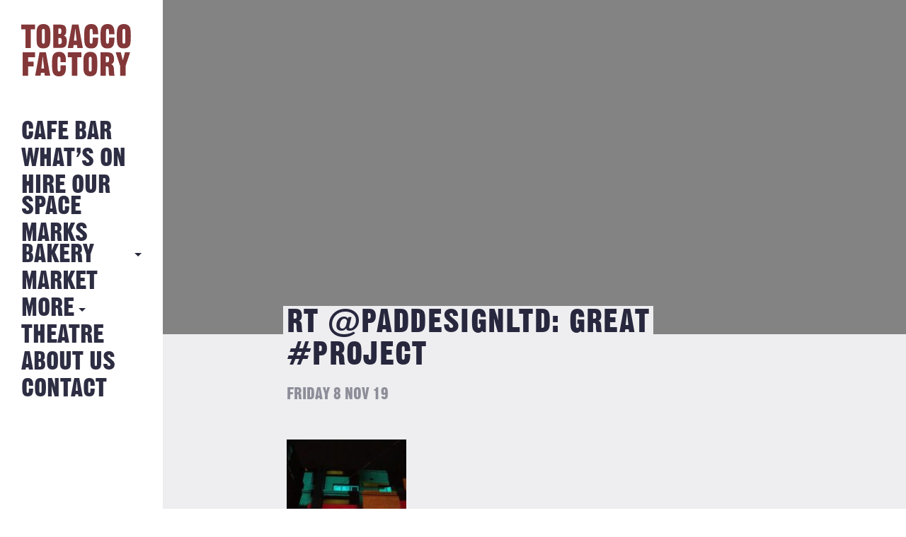

--- FILE ---
content_type: text/html; charset=utf-8
request_url: https://www.google.com/recaptcha/api2/anchor?ar=1&k=6LfK0REaAAAAAB-WUwfHQnAMrM9iqWDHjpVjf3PS&co=aHR0cHM6Ly90b2JhY2NvZmFjdG9yeS5jb206NDQz&hl=en&v=PoyoqOPhxBO7pBk68S4YbpHZ&size=invisible&anchor-ms=20000&execute-ms=30000&cb=ce023ds0mga5
body_size: 48639
content:
<!DOCTYPE HTML><html dir="ltr" lang="en"><head><meta http-equiv="Content-Type" content="text/html; charset=UTF-8">
<meta http-equiv="X-UA-Compatible" content="IE=edge">
<title>reCAPTCHA</title>
<style type="text/css">
/* cyrillic-ext */
@font-face {
  font-family: 'Roboto';
  font-style: normal;
  font-weight: 400;
  font-stretch: 100%;
  src: url(//fonts.gstatic.com/s/roboto/v48/KFO7CnqEu92Fr1ME7kSn66aGLdTylUAMa3GUBHMdazTgWw.woff2) format('woff2');
  unicode-range: U+0460-052F, U+1C80-1C8A, U+20B4, U+2DE0-2DFF, U+A640-A69F, U+FE2E-FE2F;
}
/* cyrillic */
@font-face {
  font-family: 'Roboto';
  font-style: normal;
  font-weight: 400;
  font-stretch: 100%;
  src: url(//fonts.gstatic.com/s/roboto/v48/KFO7CnqEu92Fr1ME7kSn66aGLdTylUAMa3iUBHMdazTgWw.woff2) format('woff2');
  unicode-range: U+0301, U+0400-045F, U+0490-0491, U+04B0-04B1, U+2116;
}
/* greek-ext */
@font-face {
  font-family: 'Roboto';
  font-style: normal;
  font-weight: 400;
  font-stretch: 100%;
  src: url(//fonts.gstatic.com/s/roboto/v48/KFO7CnqEu92Fr1ME7kSn66aGLdTylUAMa3CUBHMdazTgWw.woff2) format('woff2');
  unicode-range: U+1F00-1FFF;
}
/* greek */
@font-face {
  font-family: 'Roboto';
  font-style: normal;
  font-weight: 400;
  font-stretch: 100%;
  src: url(//fonts.gstatic.com/s/roboto/v48/KFO7CnqEu92Fr1ME7kSn66aGLdTylUAMa3-UBHMdazTgWw.woff2) format('woff2');
  unicode-range: U+0370-0377, U+037A-037F, U+0384-038A, U+038C, U+038E-03A1, U+03A3-03FF;
}
/* math */
@font-face {
  font-family: 'Roboto';
  font-style: normal;
  font-weight: 400;
  font-stretch: 100%;
  src: url(//fonts.gstatic.com/s/roboto/v48/KFO7CnqEu92Fr1ME7kSn66aGLdTylUAMawCUBHMdazTgWw.woff2) format('woff2');
  unicode-range: U+0302-0303, U+0305, U+0307-0308, U+0310, U+0312, U+0315, U+031A, U+0326-0327, U+032C, U+032F-0330, U+0332-0333, U+0338, U+033A, U+0346, U+034D, U+0391-03A1, U+03A3-03A9, U+03B1-03C9, U+03D1, U+03D5-03D6, U+03F0-03F1, U+03F4-03F5, U+2016-2017, U+2034-2038, U+203C, U+2040, U+2043, U+2047, U+2050, U+2057, U+205F, U+2070-2071, U+2074-208E, U+2090-209C, U+20D0-20DC, U+20E1, U+20E5-20EF, U+2100-2112, U+2114-2115, U+2117-2121, U+2123-214F, U+2190, U+2192, U+2194-21AE, U+21B0-21E5, U+21F1-21F2, U+21F4-2211, U+2213-2214, U+2216-22FF, U+2308-230B, U+2310, U+2319, U+231C-2321, U+2336-237A, U+237C, U+2395, U+239B-23B7, U+23D0, U+23DC-23E1, U+2474-2475, U+25AF, U+25B3, U+25B7, U+25BD, U+25C1, U+25CA, U+25CC, U+25FB, U+266D-266F, U+27C0-27FF, U+2900-2AFF, U+2B0E-2B11, U+2B30-2B4C, U+2BFE, U+3030, U+FF5B, U+FF5D, U+1D400-1D7FF, U+1EE00-1EEFF;
}
/* symbols */
@font-face {
  font-family: 'Roboto';
  font-style: normal;
  font-weight: 400;
  font-stretch: 100%;
  src: url(//fonts.gstatic.com/s/roboto/v48/KFO7CnqEu92Fr1ME7kSn66aGLdTylUAMaxKUBHMdazTgWw.woff2) format('woff2');
  unicode-range: U+0001-000C, U+000E-001F, U+007F-009F, U+20DD-20E0, U+20E2-20E4, U+2150-218F, U+2190, U+2192, U+2194-2199, U+21AF, U+21E6-21F0, U+21F3, U+2218-2219, U+2299, U+22C4-22C6, U+2300-243F, U+2440-244A, U+2460-24FF, U+25A0-27BF, U+2800-28FF, U+2921-2922, U+2981, U+29BF, U+29EB, U+2B00-2BFF, U+4DC0-4DFF, U+FFF9-FFFB, U+10140-1018E, U+10190-1019C, U+101A0, U+101D0-101FD, U+102E0-102FB, U+10E60-10E7E, U+1D2C0-1D2D3, U+1D2E0-1D37F, U+1F000-1F0FF, U+1F100-1F1AD, U+1F1E6-1F1FF, U+1F30D-1F30F, U+1F315, U+1F31C, U+1F31E, U+1F320-1F32C, U+1F336, U+1F378, U+1F37D, U+1F382, U+1F393-1F39F, U+1F3A7-1F3A8, U+1F3AC-1F3AF, U+1F3C2, U+1F3C4-1F3C6, U+1F3CA-1F3CE, U+1F3D4-1F3E0, U+1F3ED, U+1F3F1-1F3F3, U+1F3F5-1F3F7, U+1F408, U+1F415, U+1F41F, U+1F426, U+1F43F, U+1F441-1F442, U+1F444, U+1F446-1F449, U+1F44C-1F44E, U+1F453, U+1F46A, U+1F47D, U+1F4A3, U+1F4B0, U+1F4B3, U+1F4B9, U+1F4BB, U+1F4BF, U+1F4C8-1F4CB, U+1F4D6, U+1F4DA, U+1F4DF, U+1F4E3-1F4E6, U+1F4EA-1F4ED, U+1F4F7, U+1F4F9-1F4FB, U+1F4FD-1F4FE, U+1F503, U+1F507-1F50B, U+1F50D, U+1F512-1F513, U+1F53E-1F54A, U+1F54F-1F5FA, U+1F610, U+1F650-1F67F, U+1F687, U+1F68D, U+1F691, U+1F694, U+1F698, U+1F6AD, U+1F6B2, U+1F6B9-1F6BA, U+1F6BC, U+1F6C6-1F6CF, U+1F6D3-1F6D7, U+1F6E0-1F6EA, U+1F6F0-1F6F3, U+1F6F7-1F6FC, U+1F700-1F7FF, U+1F800-1F80B, U+1F810-1F847, U+1F850-1F859, U+1F860-1F887, U+1F890-1F8AD, U+1F8B0-1F8BB, U+1F8C0-1F8C1, U+1F900-1F90B, U+1F93B, U+1F946, U+1F984, U+1F996, U+1F9E9, U+1FA00-1FA6F, U+1FA70-1FA7C, U+1FA80-1FA89, U+1FA8F-1FAC6, U+1FACE-1FADC, U+1FADF-1FAE9, U+1FAF0-1FAF8, U+1FB00-1FBFF;
}
/* vietnamese */
@font-face {
  font-family: 'Roboto';
  font-style: normal;
  font-weight: 400;
  font-stretch: 100%;
  src: url(//fonts.gstatic.com/s/roboto/v48/KFO7CnqEu92Fr1ME7kSn66aGLdTylUAMa3OUBHMdazTgWw.woff2) format('woff2');
  unicode-range: U+0102-0103, U+0110-0111, U+0128-0129, U+0168-0169, U+01A0-01A1, U+01AF-01B0, U+0300-0301, U+0303-0304, U+0308-0309, U+0323, U+0329, U+1EA0-1EF9, U+20AB;
}
/* latin-ext */
@font-face {
  font-family: 'Roboto';
  font-style: normal;
  font-weight: 400;
  font-stretch: 100%;
  src: url(//fonts.gstatic.com/s/roboto/v48/KFO7CnqEu92Fr1ME7kSn66aGLdTylUAMa3KUBHMdazTgWw.woff2) format('woff2');
  unicode-range: U+0100-02BA, U+02BD-02C5, U+02C7-02CC, U+02CE-02D7, U+02DD-02FF, U+0304, U+0308, U+0329, U+1D00-1DBF, U+1E00-1E9F, U+1EF2-1EFF, U+2020, U+20A0-20AB, U+20AD-20C0, U+2113, U+2C60-2C7F, U+A720-A7FF;
}
/* latin */
@font-face {
  font-family: 'Roboto';
  font-style: normal;
  font-weight: 400;
  font-stretch: 100%;
  src: url(//fonts.gstatic.com/s/roboto/v48/KFO7CnqEu92Fr1ME7kSn66aGLdTylUAMa3yUBHMdazQ.woff2) format('woff2');
  unicode-range: U+0000-00FF, U+0131, U+0152-0153, U+02BB-02BC, U+02C6, U+02DA, U+02DC, U+0304, U+0308, U+0329, U+2000-206F, U+20AC, U+2122, U+2191, U+2193, U+2212, U+2215, U+FEFF, U+FFFD;
}
/* cyrillic-ext */
@font-face {
  font-family: 'Roboto';
  font-style: normal;
  font-weight: 500;
  font-stretch: 100%;
  src: url(//fonts.gstatic.com/s/roboto/v48/KFO7CnqEu92Fr1ME7kSn66aGLdTylUAMa3GUBHMdazTgWw.woff2) format('woff2');
  unicode-range: U+0460-052F, U+1C80-1C8A, U+20B4, U+2DE0-2DFF, U+A640-A69F, U+FE2E-FE2F;
}
/* cyrillic */
@font-face {
  font-family: 'Roboto';
  font-style: normal;
  font-weight: 500;
  font-stretch: 100%;
  src: url(//fonts.gstatic.com/s/roboto/v48/KFO7CnqEu92Fr1ME7kSn66aGLdTylUAMa3iUBHMdazTgWw.woff2) format('woff2');
  unicode-range: U+0301, U+0400-045F, U+0490-0491, U+04B0-04B1, U+2116;
}
/* greek-ext */
@font-face {
  font-family: 'Roboto';
  font-style: normal;
  font-weight: 500;
  font-stretch: 100%;
  src: url(//fonts.gstatic.com/s/roboto/v48/KFO7CnqEu92Fr1ME7kSn66aGLdTylUAMa3CUBHMdazTgWw.woff2) format('woff2');
  unicode-range: U+1F00-1FFF;
}
/* greek */
@font-face {
  font-family: 'Roboto';
  font-style: normal;
  font-weight: 500;
  font-stretch: 100%;
  src: url(//fonts.gstatic.com/s/roboto/v48/KFO7CnqEu92Fr1ME7kSn66aGLdTylUAMa3-UBHMdazTgWw.woff2) format('woff2');
  unicode-range: U+0370-0377, U+037A-037F, U+0384-038A, U+038C, U+038E-03A1, U+03A3-03FF;
}
/* math */
@font-face {
  font-family: 'Roboto';
  font-style: normal;
  font-weight: 500;
  font-stretch: 100%;
  src: url(//fonts.gstatic.com/s/roboto/v48/KFO7CnqEu92Fr1ME7kSn66aGLdTylUAMawCUBHMdazTgWw.woff2) format('woff2');
  unicode-range: U+0302-0303, U+0305, U+0307-0308, U+0310, U+0312, U+0315, U+031A, U+0326-0327, U+032C, U+032F-0330, U+0332-0333, U+0338, U+033A, U+0346, U+034D, U+0391-03A1, U+03A3-03A9, U+03B1-03C9, U+03D1, U+03D5-03D6, U+03F0-03F1, U+03F4-03F5, U+2016-2017, U+2034-2038, U+203C, U+2040, U+2043, U+2047, U+2050, U+2057, U+205F, U+2070-2071, U+2074-208E, U+2090-209C, U+20D0-20DC, U+20E1, U+20E5-20EF, U+2100-2112, U+2114-2115, U+2117-2121, U+2123-214F, U+2190, U+2192, U+2194-21AE, U+21B0-21E5, U+21F1-21F2, U+21F4-2211, U+2213-2214, U+2216-22FF, U+2308-230B, U+2310, U+2319, U+231C-2321, U+2336-237A, U+237C, U+2395, U+239B-23B7, U+23D0, U+23DC-23E1, U+2474-2475, U+25AF, U+25B3, U+25B7, U+25BD, U+25C1, U+25CA, U+25CC, U+25FB, U+266D-266F, U+27C0-27FF, U+2900-2AFF, U+2B0E-2B11, U+2B30-2B4C, U+2BFE, U+3030, U+FF5B, U+FF5D, U+1D400-1D7FF, U+1EE00-1EEFF;
}
/* symbols */
@font-face {
  font-family: 'Roboto';
  font-style: normal;
  font-weight: 500;
  font-stretch: 100%;
  src: url(//fonts.gstatic.com/s/roboto/v48/KFO7CnqEu92Fr1ME7kSn66aGLdTylUAMaxKUBHMdazTgWw.woff2) format('woff2');
  unicode-range: U+0001-000C, U+000E-001F, U+007F-009F, U+20DD-20E0, U+20E2-20E4, U+2150-218F, U+2190, U+2192, U+2194-2199, U+21AF, U+21E6-21F0, U+21F3, U+2218-2219, U+2299, U+22C4-22C6, U+2300-243F, U+2440-244A, U+2460-24FF, U+25A0-27BF, U+2800-28FF, U+2921-2922, U+2981, U+29BF, U+29EB, U+2B00-2BFF, U+4DC0-4DFF, U+FFF9-FFFB, U+10140-1018E, U+10190-1019C, U+101A0, U+101D0-101FD, U+102E0-102FB, U+10E60-10E7E, U+1D2C0-1D2D3, U+1D2E0-1D37F, U+1F000-1F0FF, U+1F100-1F1AD, U+1F1E6-1F1FF, U+1F30D-1F30F, U+1F315, U+1F31C, U+1F31E, U+1F320-1F32C, U+1F336, U+1F378, U+1F37D, U+1F382, U+1F393-1F39F, U+1F3A7-1F3A8, U+1F3AC-1F3AF, U+1F3C2, U+1F3C4-1F3C6, U+1F3CA-1F3CE, U+1F3D4-1F3E0, U+1F3ED, U+1F3F1-1F3F3, U+1F3F5-1F3F7, U+1F408, U+1F415, U+1F41F, U+1F426, U+1F43F, U+1F441-1F442, U+1F444, U+1F446-1F449, U+1F44C-1F44E, U+1F453, U+1F46A, U+1F47D, U+1F4A3, U+1F4B0, U+1F4B3, U+1F4B9, U+1F4BB, U+1F4BF, U+1F4C8-1F4CB, U+1F4D6, U+1F4DA, U+1F4DF, U+1F4E3-1F4E6, U+1F4EA-1F4ED, U+1F4F7, U+1F4F9-1F4FB, U+1F4FD-1F4FE, U+1F503, U+1F507-1F50B, U+1F50D, U+1F512-1F513, U+1F53E-1F54A, U+1F54F-1F5FA, U+1F610, U+1F650-1F67F, U+1F687, U+1F68D, U+1F691, U+1F694, U+1F698, U+1F6AD, U+1F6B2, U+1F6B9-1F6BA, U+1F6BC, U+1F6C6-1F6CF, U+1F6D3-1F6D7, U+1F6E0-1F6EA, U+1F6F0-1F6F3, U+1F6F7-1F6FC, U+1F700-1F7FF, U+1F800-1F80B, U+1F810-1F847, U+1F850-1F859, U+1F860-1F887, U+1F890-1F8AD, U+1F8B0-1F8BB, U+1F8C0-1F8C1, U+1F900-1F90B, U+1F93B, U+1F946, U+1F984, U+1F996, U+1F9E9, U+1FA00-1FA6F, U+1FA70-1FA7C, U+1FA80-1FA89, U+1FA8F-1FAC6, U+1FACE-1FADC, U+1FADF-1FAE9, U+1FAF0-1FAF8, U+1FB00-1FBFF;
}
/* vietnamese */
@font-face {
  font-family: 'Roboto';
  font-style: normal;
  font-weight: 500;
  font-stretch: 100%;
  src: url(//fonts.gstatic.com/s/roboto/v48/KFO7CnqEu92Fr1ME7kSn66aGLdTylUAMa3OUBHMdazTgWw.woff2) format('woff2');
  unicode-range: U+0102-0103, U+0110-0111, U+0128-0129, U+0168-0169, U+01A0-01A1, U+01AF-01B0, U+0300-0301, U+0303-0304, U+0308-0309, U+0323, U+0329, U+1EA0-1EF9, U+20AB;
}
/* latin-ext */
@font-face {
  font-family: 'Roboto';
  font-style: normal;
  font-weight: 500;
  font-stretch: 100%;
  src: url(//fonts.gstatic.com/s/roboto/v48/KFO7CnqEu92Fr1ME7kSn66aGLdTylUAMa3KUBHMdazTgWw.woff2) format('woff2');
  unicode-range: U+0100-02BA, U+02BD-02C5, U+02C7-02CC, U+02CE-02D7, U+02DD-02FF, U+0304, U+0308, U+0329, U+1D00-1DBF, U+1E00-1E9F, U+1EF2-1EFF, U+2020, U+20A0-20AB, U+20AD-20C0, U+2113, U+2C60-2C7F, U+A720-A7FF;
}
/* latin */
@font-face {
  font-family: 'Roboto';
  font-style: normal;
  font-weight: 500;
  font-stretch: 100%;
  src: url(//fonts.gstatic.com/s/roboto/v48/KFO7CnqEu92Fr1ME7kSn66aGLdTylUAMa3yUBHMdazQ.woff2) format('woff2');
  unicode-range: U+0000-00FF, U+0131, U+0152-0153, U+02BB-02BC, U+02C6, U+02DA, U+02DC, U+0304, U+0308, U+0329, U+2000-206F, U+20AC, U+2122, U+2191, U+2193, U+2212, U+2215, U+FEFF, U+FFFD;
}
/* cyrillic-ext */
@font-face {
  font-family: 'Roboto';
  font-style: normal;
  font-weight: 900;
  font-stretch: 100%;
  src: url(//fonts.gstatic.com/s/roboto/v48/KFO7CnqEu92Fr1ME7kSn66aGLdTylUAMa3GUBHMdazTgWw.woff2) format('woff2');
  unicode-range: U+0460-052F, U+1C80-1C8A, U+20B4, U+2DE0-2DFF, U+A640-A69F, U+FE2E-FE2F;
}
/* cyrillic */
@font-face {
  font-family: 'Roboto';
  font-style: normal;
  font-weight: 900;
  font-stretch: 100%;
  src: url(//fonts.gstatic.com/s/roboto/v48/KFO7CnqEu92Fr1ME7kSn66aGLdTylUAMa3iUBHMdazTgWw.woff2) format('woff2');
  unicode-range: U+0301, U+0400-045F, U+0490-0491, U+04B0-04B1, U+2116;
}
/* greek-ext */
@font-face {
  font-family: 'Roboto';
  font-style: normal;
  font-weight: 900;
  font-stretch: 100%;
  src: url(//fonts.gstatic.com/s/roboto/v48/KFO7CnqEu92Fr1ME7kSn66aGLdTylUAMa3CUBHMdazTgWw.woff2) format('woff2');
  unicode-range: U+1F00-1FFF;
}
/* greek */
@font-face {
  font-family: 'Roboto';
  font-style: normal;
  font-weight: 900;
  font-stretch: 100%;
  src: url(//fonts.gstatic.com/s/roboto/v48/KFO7CnqEu92Fr1ME7kSn66aGLdTylUAMa3-UBHMdazTgWw.woff2) format('woff2');
  unicode-range: U+0370-0377, U+037A-037F, U+0384-038A, U+038C, U+038E-03A1, U+03A3-03FF;
}
/* math */
@font-face {
  font-family: 'Roboto';
  font-style: normal;
  font-weight: 900;
  font-stretch: 100%;
  src: url(//fonts.gstatic.com/s/roboto/v48/KFO7CnqEu92Fr1ME7kSn66aGLdTylUAMawCUBHMdazTgWw.woff2) format('woff2');
  unicode-range: U+0302-0303, U+0305, U+0307-0308, U+0310, U+0312, U+0315, U+031A, U+0326-0327, U+032C, U+032F-0330, U+0332-0333, U+0338, U+033A, U+0346, U+034D, U+0391-03A1, U+03A3-03A9, U+03B1-03C9, U+03D1, U+03D5-03D6, U+03F0-03F1, U+03F4-03F5, U+2016-2017, U+2034-2038, U+203C, U+2040, U+2043, U+2047, U+2050, U+2057, U+205F, U+2070-2071, U+2074-208E, U+2090-209C, U+20D0-20DC, U+20E1, U+20E5-20EF, U+2100-2112, U+2114-2115, U+2117-2121, U+2123-214F, U+2190, U+2192, U+2194-21AE, U+21B0-21E5, U+21F1-21F2, U+21F4-2211, U+2213-2214, U+2216-22FF, U+2308-230B, U+2310, U+2319, U+231C-2321, U+2336-237A, U+237C, U+2395, U+239B-23B7, U+23D0, U+23DC-23E1, U+2474-2475, U+25AF, U+25B3, U+25B7, U+25BD, U+25C1, U+25CA, U+25CC, U+25FB, U+266D-266F, U+27C0-27FF, U+2900-2AFF, U+2B0E-2B11, U+2B30-2B4C, U+2BFE, U+3030, U+FF5B, U+FF5D, U+1D400-1D7FF, U+1EE00-1EEFF;
}
/* symbols */
@font-face {
  font-family: 'Roboto';
  font-style: normal;
  font-weight: 900;
  font-stretch: 100%;
  src: url(//fonts.gstatic.com/s/roboto/v48/KFO7CnqEu92Fr1ME7kSn66aGLdTylUAMaxKUBHMdazTgWw.woff2) format('woff2');
  unicode-range: U+0001-000C, U+000E-001F, U+007F-009F, U+20DD-20E0, U+20E2-20E4, U+2150-218F, U+2190, U+2192, U+2194-2199, U+21AF, U+21E6-21F0, U+21F3, U+2218-2219, U+2299, U+22C4-22C6, U+2300-243F, U+2440-244A, U+2460-24FF, U+25A0-27BF, U+2800-28FF, U+2921-2922, U+2981, U+29BF, U+29EB, U+2B00-2BFF, U+4DC0-4DFF, U+FFF9-FFFB, U+10140-1018E, U+10190-1019C, U+101A0, U+101D0-101FD, U+102E0-102FB, U+10E60-10E7E, U+1D2C0-1D2D3, U+1D2E0-1D37F, U+1F000-1F0FF, U+1F100-1F1AD, U+1F1E6-1F1FF, U+1F30D-1F30F, U+1F315, U+1F31C, U+1F31E, U+1F320-1F32C, U+1F336, U+1F378, U+1F37D, U+1F382, U+1F393-1F39F, U+1F3A7-1F3A8, U+1F3AC-1F3AF, U+1F3C2, U+1F3C4-1F3C6, U+1F3CA-1F3CE, U+1F3D4-1F3E0, U+1F3ED, U+1F3F1-1F3F3, U+1F3F5-1F3F7, U+1F408, U+1F415, U+1F41F, U+1F426, U+1F43F, U+1F441-1F442, U+1F444, U+1F446-1F449, U+1F44C-1F44E, U+1F453, U+1F46A, U+1F47D, U+1F4A3, U+1F4B0, U+1F4B3, U+1F4B9, U+1F4BB, U+1F4BF, U+1F4C8-1F4CB, U+1F4D6, U+1F4DA, U+1F4DF, U+1F4E3-1F4E6, U+1F4EA-1F4ED, U+1F4F7, U+1F4F9-1F4FB, U+1F4FD-1F4FE, U+1F503, U+1F507-1F50B, U+1F50D, U+1F512-1F513, U+1F53E-1F54A, U+1F54F-1F5FA, U+1F610, U+1F650-1F67F, U+1F687, U+1F68D, U+1F691, U+1F694, U+1F698, U+1F6AD, U+1F6B2, U+1F6B9-1F6BA, U+1F6BC, U+1F6C6-1F6CF, U+1F6D3-1F6D7, U+1F6E0-1F6EA, U+1F6F0-1F6F3, U+1F6F7-1F6FC, U+1F700-1F7FF, U+1F800-1F80B, U+1F810-1F847, U+1F850-1F859, U+1F860-1F887, U+1F890-1F8AD, U+1F8B0-1F8BB, U+1F8C0-1F8C1, U+1F900-1F90B, U+1F93B, U+1F946, U+1F984, U+1F996, U+1F9E9, U+1FA00-1FA6F, U+1FA70-1FA7C, U+1FA80-1FA89, U+1FA8F-1FAC6, U+1FACE-1FADC, U+1FADF-1FAE9, U+1FAF0-1FAF8, U+1FB00-1FBFF;
}
/* vietnamese */
@font-face {
  font-family: 'Roboto';
  font-style: normal;
  font-weight: 900;
  font-stretch: 100%;
  src: url(//fonts.gstatic.com/s/roboto/v48/KFO7CnqEu92Fr1ME7kSn66aGLdTylUAMa3OUBHMdazTgWw.woff2) format('woff2');
  unicode-range: U+0102-0103, U+0110-0111, U+0128-0129, U+0168-0169, U+01A0-01A1, U+01AF-01B0, U+0300-0301, U+0303-0304, U+0308-0309, U+0323, U+0329, U+1EA0-1EF9, U+20AB;
}
/* latin-ext */
@font-face {
  font-family: 'Roboto';
  font-style: normal;
  font-weight: 900;
  font-stretch: 100%;
  src: url(//fonts.gstatic.com/s/roboto/v48/KFO7CnqEu92Fr1ME7kSn66aGLdTylUAMa3KUBHMdazTgWw.woff2) format('woff2');
  unicode-range: U+0100-02BA, U+02BD-02C5, U+02C7-02CC, U+02CE-02D7, U+02DD-02FF, U+0304, U+0308, U+0329, U+1D00-1DBF, U+1E00-1E9F, U+1EF2-1EFF, U+2020, U+20A0-20AB, U+20AD-20C0, U+2113, U+2C60-2C7F, U+A720-A7FF;
}
/* latin */
@font-face {
  font-family: 'Roboto';
  font-style: normal;
  font-weight: 900;
  font-stretch: 100%;
  src: url(//fonts.gstatic.com/s/roboto/v48/KFO7CnqEu92Fr1ME7kSn66aGLdTylUAMa3yUBHMdazQ.woff2) format('woff2');
  unicode-range: U+0000-00FF, U+0131, U+0152-0153, U+02BB-02BC, U+02C6, U+02DA, U+02DC, U+0304, U+0308, U+0329, U+2000-206F, U+20AC, U+2122, U+2191, U+2193, U+2212, U+2215, U+FEFF, U+FFFD;
}

</style>
<link rel="stylesheet" type="text/css" href="https://www.gstatic.com/recaptcha/releases/PoyoqOPhxBO7pBk68S4YbpHZ/styles__ltr.css">
<script nonce="qR5nSMSwoXJqpq3OwOdAJQ" type="text/javascript">window['__recaptcha_api'] = 'https://www.google.com/recaptcha/api2/';</script>
<script type="text/javascript" src="https://www.gstatic.com/recaptcha/releases/PoyoqOPhxBO7pBk68S4YbpHZ/recaptcha__en.js" nonce="qR5nSMSwoXJqpq3OwOdAJQ">
      
    </script></head>
<body><div id="rc-anchor-alert" class="rc-anchor-alert"></div>
<input type="hidden" id="recaptcha-token" value="[base64]">
<script type="text/javascript" nonce="qR5nSMSwoXJqpq3OwOdAJQ">
      recaptcha.anchor.Main.init("[\x22ainput\x22,[\x22bgdata\x22,\x22\x22,\[base64]/[base64]/bmV3IFpbdF0obVswXSk6Sz09Mj9uZXcgWlt0XShtWzBdLG1bMV0pOks9PTM/bmV3IFpbdF0obVswXSxtWzFdLG1bMl0pOks9PTQ/[base64]/[base64]/[base64]/[base64]/[base64]/[base64]/[base64]/[base64]/[base64]/[base64]/[base64]/[base64]/[base64]/[base64]\\u003d\\u003d\x22,\[base64]\\u003d\x22,\x22wrrDvMOZbylBwrw/woVGSMKSXMOfZsOiYW51XsKTGSvDm8OaXcK0fCBPwo/DjMOKw7/[base64]/wpzDn8Ojw4MXw7DCvj16wr5SwoPDksKAZCopBMKtX8OOXMOdwpjDvcOew6vCrkfDlgNBCsOsAMKYRcKAHcOLw5HDhX03wrbCk25Ewp8ow6M/w7XDgcKywrTDu0/Com3DssObORXDij/CkMOFF2B2w49Ow4HDs8Ovw4RGEjPCucOYFm5pDU8yFcOvwrtvwqR8IBVww7dSwr3CrsOVw5XDqMOmwq9oYMKFw5RRw43DpsOAw653bcOrSBfDhsOWwodnAMKBw6TCiMOabcKXw6hMw6hdw7pFwoTDj8K8w6Q6w4TCr1XDjkgtw5TDuk3CuCx/WEjCgmHDhcOrw5bCqXvCoMKXw5HCq2/[base64]/wp0qXcKGwqHDtXR2wp4tEj8HIMOuXzzCskMEOsO5XMOow5XDszfCknnDhXkQw6DCtHk8woPCij56HiPDpMOew4M0w5NlGwPCkWJ4wq/CrnYbLHzDl8O5w6zDhj9HZ8Kaw5UTw5/ChcKVwoDDkMOMMcKbwrgGKsOLecKYYMOgF2omwpfCm8K5PsKGeQdPL8OKBDnDuMOLw40vYhPDk1nCnCbCpsOvw5rDnRnCsgrCl8OWwqssw5hBwrUcwpjCpMKtwpfCqyJVw5JNfn3DucKRwp5lf34ZdG5dVG/DicKwTSAtFRpAXcOlLsOcL8KlaR/CisOzKwDDgsKfO8KTw4zDugZ5LBcCwqgWV8OnwrzCtRl6AsKUZjDDjMOywolFw70xAMOHASPDuQbChhsGw70rw6zDpcKMw4XCkXwBLlJaQMOCFcOLO8Olw5fDsTlAwoXCvMOveT4XZcOwY8OWwobDscODMgfDpcKhw6Agw5AOen/DgcKmWCzCn0RPw4bCrsKAUsK9wrvCtXo0wofDp8KJAsOqAsOlwoAFAl3CkyslZ35OwrXCsioYIcOaw63CjxDDtsO1wocYM17Ck0/Ci8OFwqJGFgV4wqwGY0/CijTCgMOFfSsiwrrDokcBMXQIW2kQYEvDiBFtw7sBwqp9E8Kzw75NWMO5ccKYwoxLw74Ldhs7w4LDsmhIw7NbO8OZw7M2wo/Dt0HCvmsEc8Oaw4UIwop5aMKPwpfChAPDpTLDocKwwrzDrWZHaSdBwp/Dqj8xw43CqS7CsmPContywo12Q8Kgw6ZwwoNQw7QQDcKkw7bDnsKjw6RmEl/DqsOEFxtTKsKtb8OOEh3DpsKgIcKmCS1ubsKIdlTCtcOgw7DDtsOEAnHDnMOew43DncOtLSIew7bCjlXCt0cdw6UFJcKHw7slwo1UQ8K/w5HCmgfDkTIVwrHCm8K9NBTDp8OEw6cMIsKCNDPDk3zDscKuw4fDiS/CssKPaDzDswzDsTtUXsKjw48sw64aw547wp9NwqwDZ31rOUN7Q8KSw5TDpsKbRXjClUzCssOQw7FcwqTCj8KGCwTCtVUMdsO5C8KbHR/DtTcPE8OuLDHCuEjDpHAiwoxiZW/DritWw5c0ShfDrWrDr8KwXxTDv2HDu17DgMKSDQJTC0h/w7dCw5Ubw6xkLxUAw4XDqMKuw63ChjEVwqNhwpTDnsOtw4kbw53DlsOzWkoPwoR5dDh6wofDkHB4UMOXwq/[base64]/CuX0DCB48w6zCssOZZAUSFsOUD8KIw5PCoHTDuMOUPcOSw65Rw5HDtMKHw6vDoQfDonTDocKfw5/CuxbDpnPCrMK5wp8nwrlrwoV0eSt0w4/Dv8K/w7gkwpDDvMKoZMOHwrxgIsO2w5cnMVrCu1VBw5tvw7kYw745wr7Cj8OxDWPCpUvDtzvCkxHDvcKDwrTCk8OabMOGW8OrQmhPw61Aw7zCsUPDssOJLsO6w49tw6HDrSpUHT/DoR7CtAhMwqDDrSQSORjDg8OCXipDw6pHacKsPk3CnBFYA8ODw5l5w5jDm8K2TCnDu8KAwr5TCsO6fF7Dmxw0wqN3w7F3MEEjwp/Dn8O7w78eDElwOAfCpcKCCcKkRMOQw4hlGTYpwrQzw47DgX19w6LDhcKoCsO9K8KwHMKsbn3Cv0VCU1bDosKCwo5GN8OJw5XDhcKORUjCkQvDqcOKI8KywqYzwrPClMKZwp/DlMKZU8OPw4nClEshfMO6wq3CvsKLEH/DnG0nNcO5C0dCw7XDpsO4dk3DolkHX8OVwrJbWlJVTBjDo8Kyw4dLYMOIC0XCnwvDl8Kzw69vwqIvw4PDoXrCr2w1wqHDsMKRwrVMKsKuQsOuOQLCtMKAGHI8wr9UAHMgQGzCvMKmwo0Nc0hGP8KXwqvCkH/Dv8Ksw4NDw7towqrDusKMI2EbU8OyYjbDvD/[base64]/DlcOtE8KkwojDiXvCj03DsmvChFITwrMxZMOjw7vDqMOSwps0wo/[base64]/DpxPCo8Ocw5Mtw4nClVkRw5QDXcOIIE/CqcKzw5zCmTDDmMKiwr/CnAB1wpl0wpETw6ZIw60GNsOnDEHDtX/CqsOWf3jCt8KqwqzCjcO2EFJzw7nDhUVhaTTDsU/CuFdhwqU2wo/[base64]/PcONG8K8dQ7ClMOqw5fDjsKgI8O5BQIuF3YbwofCpSZDw6PDsw7Ct3cvwqfDjMO4w5vDuWjDv8KTDBI7GcKxwrvDoF9Xw7zDmMKewqHDmsKgOAnCimh8IwtSVD/CnXLCmzXCiUA8w7QAw6DDn8OiXhgKw4fDncO1w4g4XgrDhMK6U8OkdsOfBMO9wrMmE10Xw7tmw4/Dvm3DksKHUsKKw4bDuMKww7DDiChfN0J9w6sBIcKfw4cjITvDmSPCqcONw7PCr8Khw7/[base64]/CusKgw5bDv8KTZjnDt0fCgQjDocK9HMOaZV9GekMqworCoytCw67DqsOwaMOfw5vDvmN4w6VxWcKlwqxEFm9NJw7CpHrCs29GbsOBwrFWY8O6w50udQDCvU8JworDhsKCOsKhd8KwMMKpwrrCpMKiw41iwrViRsOdUmLDi1Nqw5fDvxvCqBQuw6AcAMO5wqtBw5/DjsOEwot1ejAbwpHCqsOsbVPDjcKnR8KCw74Sw4cUScOmH8Ohc8K+w6h1WcO0EmjChVslGWQhw6zCuFQbwqLCpsKNQcKnLsOow6/DsMOoalvDvsOJOVFtw7HCs8KxM8KtZ1PDpsKTGw/DuMKewqRNw4J0wqfDo8KKWV9VJ8OkXn3ChW1jLcKmEzbCi8KpwqAmSy7CmW3CmFPCiTHDvhwAw5Fqw4vCglzCgVZPLMOwZjwFw4HCsMK+FnjCnjfChsOSw7Fewoc/w7lZWRDCkBLCtsKvw5RYwqIiVVUnw7McI8K9cMO3fsONwrVgw4XDhTw+w5PDicKCZAXCk8KCwqdrwobCssK3EMOycnLCjArCjTfCnl/Clx3ComtMwp4VwoXCpMK9wroCwrc+YsOANxEBw7bCq8O1wqLDjjNBwp0ZwpnCt8K7w6ZxQkjCkcKIVsOEw70xw6nCicKUC8KwMSlfw4g7GXwXw6/DlE/[base64]/Ch8OFTcOzOX/Cq8KLw55UDz8oMMOjwp03H1oSw6A1EcKuw54CPhTDpVnCs8OFw6x0Z8K9D8OOwprCkcKiwq0PGcKaTsOWYcKEw5w3XMOTHRQuDMOrCxLDiMOgw7V2O8OeEQDDtsKkwp3DrMKlwoFDcGZ1VjFdwprDp30+w7wAZ33Dn3/DhMKQAsOVw5TDtTROYljCmWLDhEPCsMOkF8Kuw5jDrT/CsHLCpMOZdQA1asOeBsKIa2AKVRBMwpvCgURSw5nCtMKow65Lw4LCg8OWwqkfBgg+D8KWwq7DpwNNRcOMZz9/[base64]/[base64]/[base64]/YMOXJMKbNGsNFcK3wrofw5nCjcKCw7xjehjCpMOyw73Cqz16Sw8UwqbCgGQ1w53CqWrDlsKOwr0AZRXCusOlAibDvsKEb1PCk1TDhhlgKcKgwpXDuMKywqtlL8KjU8Olwp0gw5HDnmRZXMOyUMOleyw/[base64]/DpwDDl1LCpgTCqcOxwojCv1rChjxPZ8Kkw7XCpybCixrDmWwRw4YtwpPDnsKlw7TDqwYMVsORw7HDhcK/QMObwp3DgMKvw4nChQd+w45QwqxQw5xawovCjjNrw45XNFrDosOoPB/DqWTDtcOyDMOswpNMw59COcOxwrLDicOFEXjChzcoQ3/[base64]/WcKxPcKewpIkwowNwptjLW1Rwo3DtMKTwpHDiVB9wpbDm2UsEQx6GMOWwojCsUjCryopwonDpAIScVs5W8O5PFnCtcK1wpjDs8KLW1/DlnpIPsKNwo8JcljCk8KmwqR5KB4wT8O5w6jDsDPDjcOawoESKx/CoBlhw4dRw6AeGsOCAirDnUXDmMOpwqQ5w6pbN0rDtsKiSUvDusOAw5TCusKueQdIIcKowqzDpE4NWkgaw4s2L3XCglvDnSN7fcOuw6Ulw5PDtnHCr3TCkzzDsGzCtnTDr8KhV8OPfTAuwpMNP2o6w4Qvw4hSCcOUAVJzYX9mDGoxw63CmHLDllnCr8OAw4N8w7g6wq/DrMK/w6tKFcOQwo/DrcOnOgTCpTPDhMOvwrAvwp0dw5osETrCq2tew587WSLCmcOpMsO1RmfCmnwUEcOVwr8ZYXxSWcOgwpXCgA8/[base64]/BMKKw4YMDkvDgRfDtcOzQUYzVcKQGFN7w4Ryw6jDmMO9w6nCvcO6C8OeL8O/[base64]/CkcOmOhHCvl9uPcK3UiPDncO4wpUNXyx9R19hEMOyw4jCrcOEOEjDqR0hSS4+YyHCgwEFATMBZ1Y5d8KWbWHDu8OZc8KhwovDuMO/TGEnFhrCpMO1JsKGw5vDux7DjxjDv8OBwqrCvCFRJ8KawrnCiwDClWnCo8KAwrXDisOcTHR7I3bDsVoOUg5UNcOWwpHCtXhQN217bw/[base64]/Dnix9OsOcEsK7w57CqcOcWC06GsOHw6PCuA/Dg8K2w63DlsOiJMKCMxdHQQBdwp3CgVtkwpzDuMKIwqI5wqoLwqHDsX/Cq8OQBcO2wo9uKBogCcKvwp4rw5jDt8O7w4gwUcKSJcO1GWfDrMKAwq/DhU3CjMK7RsOZRMObJ3tBVTYtwqoNw71Yw4fCphXCtzp1V8OycmvDpm1RBsOQw7/[base64]/wp8pw7XCrcK5GsOIJA/[base64]/w4fDisKbUGtswr/Cjx1XCSfDgcKXK8ONw5fDmcO8w45Uw6TDs8KtwqHCr8K7HVzCrwJdw7PChVPCgkLDksOyw5AYYcKcT8OZBFnCmi8/w5HClsO+wpx1w6DDtcK6w4DDq1MyO8OUwpfCjsKGw5NJd8ONcVHCtMOHAyPDpcKIXsKef3FhVldAw54if0dBasONaMK2w5/CtsKNwoUQccKZEsK1TDZ5EsKgw6rDr3PCiFfDqU/CjnR9FsKveMONw65ow5AnwoNSPybCu8Kddg/Di8KpesK6w6ZQw6h7HsKjw5/[base64]/Cj8OAw7/CpFVxwojDkRRlw5nDmDl1w6E6XMKEwqwvG8K1w7s/fCUVwpvDh2RyJWYuf8KXw6FAUTkjPcKaECXDnsKpV2TCo8KfPsOsKFjDoMKXw7plKMKGw6pmwp3CtHJiw5PCqnnDi1nDg8KGw4LCjBVbEMO6w64bdV/Cq8KgE0wVw6cICcOjEDpEYsKjwoV3dMK6w5jDpE3CrMO9wqAEw6glOsOgw5J/UFkLABl9w5BhZSvCiyNYw5bDmsKZXVMvdMOvOsKhFg5KwqrCoAxQUUoyA8ORw6rDtDYkw7FKw5A0R3nDohLCoMKBL8KuwoXDuMOawprDmsOlMRDCq8KRYzrCm8OjwodYwpfDtsKTwphjasOPwoJJw7MAwpjDimJ4w5I1S8OvwqZWJ8OBw7/DssOBwodmw7vDj8OnAsOHw7ZWwr3Dph4POcKGw4g6w4DDtVnDklzCtgQSwoQMZ1DCiynDs1kxw6HDmMKUT10hw6N9LWHCt8Ozw4HCvz3DgDfDhBHCscOsw6Vtw4EPw5rCiFLClMKQWsOAw4U2SC9Rw4c/w6dVFXJ1e8Kkw6Z+wqLDgw01w4PCvCTChQ/Ch3d6w5bChsOlw7zDtQYCwqU/w7o0FsOrwpvCocOkwoHCscKeemA8wp3Cv8OraBnCkMK8w4lJwrnCu8KCw594LXrDrMOSYCrDucK9w61ySTYLw51PPsOkw77CiMOTHVEhwpUBWMOAwrNpJQtOw6Q7d2bDhMKcTx7DsFYsTcO1wrXClcOzw5/DrsOPw6Nuw6fDqsKNwpRqw7fDmcOvwqbCkcOpWRoXw7nClMOzw6nDuCcfFixCw7TDr8O7NHHDjn/DnsO6aSTCrcKZTMK6wrzDn8O/w5/[base64]/d8ObwprDk3Acw7vChQbCvcKxDFXDt8OBMkpdZ0QDIMKNwrfDk1HCjMOEw7bDslDDqcOsci3DuRJiwqZlw6xBwozClMKewqQmGsKtaR3Cg3XChi/CmTjDqUYuw53DvcKKPAsqw6oXPcOewoAxZcOkRX0mUcOxI8O7YsObwrbCuUjDtn0LD8OJGxfChcKBwoPDgWRnwrR6IcO4JMOkw6zDjgc2w6HDhn5+w4TDt8KywobDj8OVwp/CpgvDrQZZw7nCky7CocKsJ1lbw7nDgMKULFbCtcKcw702F0DDhlTCo8K7wqDCtysvwqHClgbCoMOJw7Yuwpg/w5vCixMmMsK/w7HDn0oIOcOkOsKECR7DmsKsYi/CtcKdwrAGwoMpZ0HCl8Ogwq04S8OKwogaSMOlYcOVNMOYAylXw5EcwoZpw5vDkW3DtD/CocOnwrfDt8KncMKnwrDCu0fDrcOkAsOpUm9oSCIcEsKnwq/CuhwZw5PCjnvCvinCuVhTwpfDjMOBw69iKCg6w4bCr0HDi8KgJ18Sw45HYsKXw4EdwoREw7XDt2fDtUp6w7szwqoSw4nCnMOXwq/Dh8KYw4snL8OQw5PCmyDCm8OvfHXCgF/CkMOLJBnCvcKHZkTCg8Oow44GCiEDwpLDqHQufsOuVcO/wrrCvzzDiMKjfcO0wp3DvFR3ISPCgRrDqsKrw6pYwrrCqMK2wqDCoDrDoMOfw7jDrAp0w77CkFvClcK6PggdWx/DkcOXJTzDvsKQwqEDw4fCiHc8w5Ruw6jCvw7Cp8Odw5/[base64]/Cr8OHRcOqKjgFwqtFasKwAMKfw6ZFwqfCssOSQ3JDw4wgwrjDvwXCp8OxK8OsCyPDhcODwqhowr8Cw4PDnkjDqmpSwoUAbBrCjCEGLsKbwqzCpHFCw7vDi8OuGXEAw4DCm8OFw6jDusOvaRpowrEIwrvCqiAkeDTDhTvClMOiwrPClDp/JsKlLcOdwofDkVfCvl3CgcKCOkotw59JOUvDvcOkesOgw5XDrWjCtMKEwqgmEUdiwp/[base64]/ChjRWWjoKaWrCiMK0CMK9wq99UsO5c8KcECtoasOSFjc9w4x8w7cWTMKndcOBw7vClX/Ci1ACHsKUw67DgjcIJ8KDBMKmKUl+w7bChsOANl/CpMOaw5Ygdg/DqcKKwr9VCsKqQCHDoXgswodPwpPDlcKGbMOxwqnDuMKUwr7Csi1zw43Ck8KwER3Dr8O2w7QtBMKmEBI+LMKNcsOswobDm2IoHsOiWMO2w4/CtCvCmsO6UMOmDjrDjMKDDsKZw7wfZwA6b8KaNcO/w5PCusKKwrtcK8Kwe8OrwrtDwrvCmMOBLmLDjE4+woBXVFBxw5zCjn7CrMOPYgFrwoUYJGvDhsOwwqrClsO1wqvCu8Kawq7DtQ0/wrbCiDfCmsKQwow+YzbDh8OIwr/CtMK8wqBjwrLDqzYOeDvDoz/[base64]/T3HDgsORw73CqsKFw7dLEsOSe8OQw4rCrABuGMKvw7PDkMKEwr0awqrChjpPT8KJRWM3FMOvw4QZMcOgeMO2WX/[base64]/[base64]/Dm8Kuw5rCryXDqBEAw6fCkcOoBMOWRwbDkFTDp3PDuMKbeyJSFkHCvEjCs8O1wppxeBd3w7rDmBcbcXnDsXHDhAgXfBDCv8KOYMOESQhJwqB7NcK7w5NwclIrS8OPw7HCpcOXKC1UwqDDmMKLP3YpVcO8LsOpVSPCjUsRwoTDscKnwqsFLSrCkcKrKsKgBHnCnQ/DtsK3ajZGHRDClsKfwqk2wqA9O8KresORwqjCkMOcMF9FwphHd8OqLsOsw7XCgEJLP8K/wrN2A0IvOsOXwpDCiljCkcOAw7/DpMOuwq3CjcKOM8OGajAPWRHDk8K4w7MpN8OEw4zCpW/CnMOjw7vClsORw6rCssKdwrTCssKbwq5Lw4kpwrvDj8KKdWnCrcKBIz9pw5s5ADgjw4PDj0/CjxDDisO9w5ECRX/[base64]/[base64]/CnlrCl8Kkw49YLEctw4DCicKCwprCncObG3odw64Mw5wCK28LR8KsS0XCrsOBw5bCqMKKwq3DgsOGwrLCtDTClMO1By3CpXwmK05dwrHDgcKHJMOCKsOyJ3nDnsORw5oLF8O9FENXRsKGTMK4TBvCqm/Dn8KcwpTDgMOwVcO7wr/Ds8K4w5LDqkkfw7MCw6QJBH4qIl5pwqbDrVjCo2XCoiLDoCvDiUnDoyvDlcO+w5wDf2bCkTFQLMO/[base64]/w7M9wr5QwrhCTEQIwo8mf3Q3GsKhAcOmGTYdwrrDusKrw4PDij1MQsKKB2fCi8OwNMOERmnClsKFw5k0CsKeRcO1w751XsO+LcOuw6Qowo4Yw63DvcONw4PCjB3DjMO0w4hyOsOqJsKfW8OOViPDusKHRVQTLyslw7M6wpLDh8O2w5kEw5zCrUUZwq/CpcOPwrjDlsO2wr3Cv8KIGcKBUMKYEX4ifMOvMcKyIsKJw5cNwoJbYi8tccKww7AVU8OwwrHCpMO5wqYFMC/CkcOzIsOVwqTDrlfDkh4YwrEZw6dMwrRndMOFHMOtwqkyYlzDgU/[base64]/[base64]/eB8xw57DrMOPBg7CisO+IUDCs8K7XgbDnBHDonHDrgjCncKlw507w7/CnUVhY2/Di8OxcsKKwpl1Xl/CocK7EgI9wo8SKSQ6MUksworDpsOhwolNwrvCmsONQsOeAsKiGy/DusKZGcOpCcOPw5F4fAXCpcO+G8OIAsKbwqxSbGlLwq7Dv3koPcOqwoLDrsKfwopRw6PCsTRAP2N+NMKpf8Kawrsgw4xpWMOjMU56wpfCgkrDhX3CocOiw4TClsKEw4JSw7FILMOTwp3CvcKkXznClTVPwqfDp3Fjw7o3W8O/[base64]/w5VYwq/CgUUGQnjClsOAwoXDvTvDusKhwokAKcOhFcOQRsKdwqZUw7LDkWfDlAbCv1XDpSrDmTPDlsOZwrR/[base64]/dj/CrHvDoMKqIyMSw60ewrsow4XDucKLwopYLMK6w5xPwpYhwqnCsTHDrVnCiMKWw5rCrFnDhMOpwqPCgw/DhMOwYcKUGizCvxDCoXfDqsOGKnlJwr/DqMOxw7RgZg5mwqfCqn3DuMKlKz7CnsOcw5/[base64]/C8OCGyMOZ3PDm8KTIsK4wqJ2D2Bjw4sEQcKgw6HDrMOgE8KCwrFWamHDrG7Cu1VSDsKKJcOMwo/[base64]/[base64]/w6/CiR4FJxF7w5zDrcOxBcK4w7pbw5Zlw54iwpzDvVN9YxpvKhNaD2nCgcOHczQCD3nDjkrDiDHDrsOIZHZuJ0gCOMKSw4XDk0kODh0xw5TCvcOgP8Kqw70LbMK4DFgTIHDCo8KjAjHCizthUsKmw6XChMKnEcKcWMOGLwfDjMOTwpfDggzDq2p/[base64]/ClsOzw7dZwrrCvwjDqx4GKMKxwqYHDTwSH8KVecKOwojDkcK3w6jDqsKpw6ZlwprCscOIAMOoJsO+QSbCgsOuwqVlwpsBwo87W0fCn2vCrAJQG8OFU1TDt8KSN8K1a1rCv8OnPsOJWHrDoMOCXS7CqwjDlsOMA8KxHB/DqcKEQks2czdVQsOUewdIw6J0ecKew6Fhw4LClCMYwpHCk8OTw7zDqsKqSMKiWBQUBDgTLwnCu8OpF392NcOmU3DCgsOPwqHDtE9Ow7nCn8O5GzYqwrxDb8K4dsKzeB/CocOCwq4THGfDl8OpMsOjw4gTwrzChwzCoxfDhjBSw74ewqTDl8OywpcPC3fDmMOxworDhAsxw4LDg8KTJcKow5jDpkLDrsOGw43DsMKzw7vCkMOYwqnDiX/DqsOdw5k2eAxHwpnCk8Oqw6TCijsSHW7CvnxMHsKaccO1wovDnsKXwpEIwr5iMcKHRXLCtHjDrAHCtcOQPMOSw585K8OPacOIwoXCnMOXMMONQ8Kww5bCoUc3CsKEYjzCrxrDgFDDnk4Iw5wUR37Do8KZwqjDgcKMOcKRKMKuOsKSP8KQR3cdw5JeUWYLw5/CqMOPfGbDtMKaLcK2wpE4wotyQMKIwqnDisKBCcOxQy7DssKdKQ9taRDCuA0Swq5Fwp/Dt8KNZsKNQcKdwqh7wrc9BUlsPArDosOiwoTDqsO5Qk4YGcOUBC0fw4ZvBlhxBcKWHMOIO1HChT/Ck3NhwrPCpDTDtgPCsj1Tw6hTSRlGDcKzfMKJMBV/GDhRPsOtwrHDsR/DlMORwp/[base64]/DrRvDtcOsw5TDosOOwoLCvyTCkEFOc8ONwqTCssObbcKyw7xqwo/[base64]/DgEd4wqzDrcK/[base64]/XxvCtMOcwpNGwo4vE1N3AMO6eQhDwr3CosOlVgsKRFh5P8KbDsOYLgvCjD4SRMKwFsOta30YwrrDuMKRQ8Oxw6xnbm7Di2RNYWPDgMO7wrHDoz/Csy3DpU3CjsOQFzVUUsKRVw81wpQ/wpfCr8O4G8KzDsKrAg97wrXChVlMJsKIw7DDjcKbDsK9w5bDkMOLaVAYAMOyDcODw63Ck1fDicKydVnDr8OUQyrDl8OedzMxwqpLwo4IwqPCv0/Dn8O/w5cUWMOHBMOTPsKye8OzWMOcV8K4C8KCwqgfwogdwrI1wqhhdcKPVEbCtsKZSigBQgM1EcOMe8KjQcKuwpRvGlDCuVTCml/[base64]/[base64]/[base64]/DgztONQXChMOBE8KZwqrDliTDo8OzGMOaBz1IS8ODZ8OHRzA+bsOpKsKcwrHCpsKCwq3DgTNew6h7w43DjMO1BMONScKaP8OrNcOde8Kbw53DvH3CjEPDtlJeOsKqw6DCq8O4woLDj8KIecOlwr/CqFEnChDCm3bCmiUUIcKmw57CqhnDqVVvS8OrwoFJwoVEZGPCsGU/[base64]/Clipmw6jDhAd0w7zCjsOjwpfChmFPwqLCoVPDv8KzCsKkw4HClnc3wp51ZkDCkcKtwqAiwp09BEFgwrPDomsmw6Njw5TDkVcLNAtLw4Mwwq/CkWMyw794w7nDkGnChsOGBMOGwpjDi8KfI8Krw5wffsO9wrQ8wpJHw4rDnMOlWXk6wq3Dh8OTwr80w4TCmSfDpcKUGAbDjjR/wpzCrcOJw7l0w5xEV8KyYhFvGVJOY8KvBMKPwptPfzHCmcKFV1/Cv8OHwojDkMKmw5UiVcKqAMOzCMOXQhQ0w78FSybCpsKow5hQw5AlTlNrwqPDiUnDhsO7w7Urwot3S8KfTsKfw4lqw4YhwrHDiCPDg8KXMDhHwpDDrA/[base64]/CoRVnH8K5w4HCl8OrwpV/w6HCtsKnF8OvPGtTF8KgCTN4RWbCrMK6w5Qwwp/[base64]/DiCvDqVRHMVE4w7TClRd2wrBawqlGw69ABcKdw6bDs1DDvMOTw7nDjcOqw4ZsDsO/wqw0w5gPwoIrUcOxD8OQw4bDvMKdw7vDvWLCiMOnw4HCv8KUw5lwQHEvwr/[base64]/DqTQew5YwGsK6DUjCvy05wp0XwpPCqj/DssOgw7NLw4Uhw4IwRDXDrsOOw5lJQRgDwr3CsCrCj8K8NsONUcOSwp7DijZBHklFeyrChHbDpSjDpGfDulw/TwYlZsKtWDzCmEHCp3XDmMK/w57DsMK7AMO5wr8aGsO+LMO9wr3CjH3ClTBGOsOCwpU+GD9tRmAAEMKYRzvDocKRwoRkw55rw6dJYjHCmD3CpcOswo/CvxwqwpLCn0Biwp7DtALClFMmCzPCjcKXw7TCm8KSwphSw4nDjzvDmMOsw5PCt0HCgEbCo8KvaU5PMsKRw4cCwqnDoR5qw6lew6h7M8O4wrc4S3HDnsKxwrZmwrgyVMOAEsKNwqRFwqQHw4RQw7TCtwTCqcKSfHDDoBFuw5bDpMOdw5pSAB/DtMKkw6Yvw41da2TCgGBMwp3CtVwTw7ABwoLCvUzCucK6U0I6w64Cw7k/QcKbwo95w6zDsMOxLAErLBlGXDklIDPDp8ONelRAw7LDocOMw6LDnMOqw5JFw6LCvMOuw6LCg8OoD2Apw7pqBMOow6zDlwnDh8OMw60wwqZeJsOeKcK6RHDDv8KrwpzDoUcfMicaw60TV8Ozw5rCnsO9XTJHw5kTc8O3W37Di8KBwrF+B8O6UF/ClsKcH8OHE1cgVMKxEio7Agw0woLDuMOfNMKJw45aZlvCnWnCgsK/SA4EwqEBA8O7LSrDqcKrdBlPw5DDvcKUIEtTNsKUwpJaFQN7Q8KQX1bCq3/DizU4cRfDvAEAw7hqwocbdwQSeQrDkcOawoVBb8KiCBdTJsKNZH0FwoQrwpnDkkRRWGLDikfCnMOeBsK7w6TCqGJrOsOnw51vLcOeLQLChnAKYzU7GnHDs8Ogw5fDj8OZwqfDisOIBsKCXBNGw7zCkVoWwqISacKXXV/Cu8KtwrnCocOUw6TDosOuD8OIJMOrw5rDhjHCssKiwqhUfGpGwrjDrMOyacO/IsKcMMKLwpYOT3NBB10fURTCoSrDoHjDusOZwpfCizTDucO8R8OWcsOzaygdwpETAXMpwqU6wojCp8OlwrViT1nDmcOnwqzCkkTCtMOswqVLRcO9woR0WcOjXyTCgSlfwrY/akfDoTzCsTzCtcOVH8K1DjTDiMK8wqvClGJAw4bDl8OywprCosOld8KPJUl/PsKJw4Q7JhjCoH/[base64]/EMOjw6rDrAZsCR/Dsy7CvVLDkMK+dsOtBSskw5QoHQ3CoMKrK8ODw7BvwpZRw65ewozCiMK6wpTDuzohHXDCkMOmw4TDucKMwrzDiB1zwrV6w5/DslrCgMOfZcKcwrDDgMKZVcOtUHltCsO2wpzDszDDiMOcZcKww7xRwrI/[base64]/[base64]/Ct8OnwotgOUnDmcKpw6ABZsKow6Yrw7wDw67CmmHDgUN9wpPDq8OBw6B4w5M/B8KaA8Kaw6HCrwLCnVLCikbDgcKHA8O3ScKZEcKQHMO6w4x9wobCr8KLw7jCg8OXwoLDksOTEHkOw5hzLMO2GBfChcK5OGzCpkclScOhDMKTdcK9wpxGw4wWw7dNw7lpRWADfWjCiFY4wqbDj8O1VD/DkxLDrMOZwr9lwoLDuHrDv8OGCMOGPx8pMcOBU8KzHj/DsUfCslhWbsK5w7/[base64]/Dr8Oqwph0w5/CqMKWNMONwowBBMORfjAnw6bCssKlw7xwEn3DtUbCkQcwQQx+w6LCisOkwr/CksKzaMKPw4LCiEU7NcK7wpplwoDCmcKRJxHCqMKsw7DCgzM9w4PCh21Uwq89OcKLw40PI8Oxd8K6LcOQIsOlwoXDpSrCr8OPcFgReHTCq8OEasKhDWIdbU4Kw6p8woZtbsKYw6phSxVSF8OqbcOuwqjDjA/CmMOWwpPCmQXDuQ/DhcKRHcOowrRMXsKwUMK6cTXDusOAwpjDrlJbwrnDvcKEXyDCpMKrwojCmjrDjsKOZTsUw6kaBMOTw59nw6bDpDfCmQA0KMK8woI7bcOwUkDCqG1+w5fCtsKgOMKVwqfDhwnDocOhR2nCnyHCrMO/SsOfAcK6woHDpsO6KsO6wrPDmsKNw4PCvEbDtsOuPhJiXEjDuntxwpk/wrJ2w6jDo2B+K8O4e8OXMcKuwrsIG8K2w6bCjMKVfgDDp8Kxwrc9DcKmJUAYwow7GsOUSksGD2k6wr4ESyBmZsO6TsO3b8OSwpbCucORw5towoQVJMO2wotGflY6wrPDlG0EMcOueE4iwo/DvcKUw4w5w4nCpsKGZcOmw4zDhA/Cj8ODJsONwqrDk2zCsyfCucOpwotGwpDDgHXCh8OocMOfQTvDisOuXsKYMcOuwoIWwq9iwq4AcGTDvBHCqi/DicOpVFJ7VwrCuHMxwrkLSD/CjMK2ShMaPMKSw69qw7jCkwXDlMKrw60xw7PDlMOuwrJAV8OGwqpCw6jDu8K0UGDCkDjDvsOXwrBBXBHDmMOTBRTDs8O/YsK7OB9CfsKewpzDk8KCJmPDmcObwpUhWEbDrMObFSXCqMK5SyrCosKAwrBOwo7Duk/[base64]/[base64]/Dr8OEMcKJS8KFw6jCh8OMwplLw6DDu0cuahtwbsKNWMKhaFzCksO3w4xAIR0dw4fCo8KUaMKeCFDCi8OLbF1wwrElecKOMsKKw4cEwoIWPMOCw7wpwqA8wqnCgcOcICs0LsOYSwzCjXjCrMO8wpIcwpUtwrFqw7jDvsO1w6PCl2TDh0/DsMO4QMKjHVNST3zDmD/DosKQNVdpYRZ4GXvCjRd1eBcuw4rCi8OTLMKfWRMfw5PCmUnDoybDusO9wrTCgE8iVsK3w6gSbMK/HBXChnHDt8KHwqlDwr/[base64]/DnsO/[base64]/DnsOGUEYNTh/Cp8O/dn3CgH7Dtw4bw5tCBsOTwrlCw4XCsl9tw5TDj8K7woVCEsKFwoHCpXHDssO9w7lMJRMLwrvCgMOZwrzCr2QqWX1LFkjCr8KewoPCjcOQwrtOw5kFw4XCosOHw5dKT2/CsiHDknBfTXvDkcK6GsK+I0xRw5XDhkkwfjnCvsKGwrMzTcORdSdROH5Owo5+wqjChcOGw6XDhAQMwojChMKTw5vDsBguRB5cwrXDkGQDwq0EMsOnU8O3Rip0w7vDpcODUBgzXgXCpcO7fg/CvsKZVjJyWzIsw59BHFvDs8KyUMKNwrt/[base64]/DqcKuwpjDtkkSW1wswqwqwosDw77CmwXDhsK+wrDChhoiRTsxwpIiKlIhWBzCtcOIEMKefUhLNCTDl8KnFlnDv8OVVV/Dv8OSAcOKwpUHwpAgXj3CjsKnwpHCmMKTw4bDjMOgw4DCmsO/[base64]/CtMO7MDnCsMO8wpUQw6rCiB3Dg8O0b8OywrbDssKJwoYLDMOve8OQw6HDhGfCo8OswrvDvUbDmwxUZsOpRsKVQsKGw5snwonDkiguCsOCwpnCpBMCD8OAwq3DrcOkDMKlw6/DoMKTw5MmbFlswrQwU8K/w5jCrEI2w7HDiRbCljbDksOpw5tKecOrwr1mdzt9w6/DkiZ+d2M+XcKpY8KAfBbCmCnDpU8hFUUzw7XChls2LMKVPMO4axbCkktdPMKPw7MJZsOewpYlcMKgwrHCikE3eVNCFiEGQMKaw6nDocKiGcKtw5dJw5nCvTvCmi5Qw5DChXHCscKWwpk9wpnDlUnClFdhwqIbw5PDlCgLwrQow6bCsXvCjSlJDTlaRQRrwo/DicO/N8KqWhA0fMO1wqfCqcOVw7HCksO6wohrDT/Dixkpw6QGYcOjw4PDh2rDocKTw6lKw6HDl8KuPDXCp8Kuw6PDjWEiNEXCscOnwrBbHmAGQMOUw5HCnMOvCnsvwp/[base64]/wokmw7PDlQM7JsOUewdHQ8O5wqLDsiYOwrFSN3HDgTbCmyrCjEDDvsOVVMKHwrRjPSJrwppcw5NhwqJYSVPCkcOEQRLDoRNIEMOOw4bCuzsEfXLDmXvCtcKCwrQBwqsDNRd+fMKHwrsVw7puw5hdegAHbMKxwqZFw7/[base64]/[base64]/CsQQow6opw6fCvsOMw7PCtmQMwqfCoxPCo8Kow6Fiw7DDpBHDqE1kNzE3GTPDnsKbwqwIw7rDqCLDu8KfwohBw6PCicKYAcKIdMKkFxjCpxAOw5HDvcOFwoXDjcOUDMOXP3wVwpNBRhnCjcOzw6k+w7TDvW3DplfCqMKKY8Ojw7Jcw6FwARPCs2/CmVR5LjzDr3nDksKyCCzDlFh7wpPCq8ONw6HCmEZnw71vEU/CmDJXw7vDpcOyL8OASDI1JGfCtCrCjMOpw6HDocOawpDDsMOvw50\\u003d\x22],null,[\x22conf\x22,null,\x226LfK0REaAAAAAB-WUwfHQnAMrM9iqWDHjpVjf3PS\x22,0,null,null,null,0,[21,125,63,73,95,87,41,43,42,83,102,105,109,121],[1017145,420],0,null,null,null,null,0,null,0,null,700,1,null,0,\[base64]/76lBhnEnQkZnOKMAhk\\u003d\x22,0,1,null,null,1,null,0,1,null,null,null,0],\x22https://tobaccofactory.com:443\x22,null,[3,1,1],null,null,null,1,3600,[\x22https://www.google.com/intl/en/policies/privacy/\x22,\x22https://www.google.com/intl/en/policies/terms/\x22],\x22djaAMu45u5rQW7Y2SyUoWfAyr9yqugLleBMiOq6C9B0\\u003d\x22,1,0,null,1,1768758942702,0,0,[197,167,202,65,93],null,[31,230,2],\x22RC-Tbkb5aylFVUMDQ\x22,null,null,null,null,null,\x220dAFcWeA55e7rakashICCKmZJRvbEDedN3hvIJPXqOkI1WycK7nz62HqXPw9aNvX8-bWFao9LOpAJjm9fBYr0U3iAtilli-AA0fw\x22,1768841742519]");
    </script></body></html>

--- FILE ---
content_type: application/javascript; charset=UTF-8
request_url: https://tobaccofactory.com/wp-content/themes/tobacco-factory/js/site.js?ver=6.9
body_size: 3647
content:
$(document).ready(function(){

	// Creating fixed height for ABOUT layout
	var totalHeight = 0;
	function sumHeights() {
		var totalHeight = 0;
		$("#top-section").css('height', 'auto' );
		$("#top-section").children().each(function(){
			totalHeight += totalHeight + $(this).outerHeight(true);
			totalHeight = totalHeight/2;
			totalHeight = totalHeight + 10;
			$("#top-section").css('height', totalHeight );
		});
	}
	if( $(window).width() > 1199 ) {
		sumHeights();
	}

	// WINDOW RESIZE
	window.onresize = function() {
	  clearTimeout(doit);
	  doit = setTimeout(function() {
			windowResized();
	  }, 10);
	};
	var doit;
	function windowResized(){
		sumHeights();
	}


	$('.preloader').fadeOut("slow");

//preloader
	//homepage
	$('.preloader.home').fadeOut("slow");

//detect IE10
	if(Function('/*@cc_on return document.documentMode===10@*/')()){
		document.documentElement.className+=' ie10';
	}

	// book table button
	$('.button.book-now').click(function ( event ) {
		event.preventDefault();
		// open booking widget overlay
		$('.booking-widget').addClass('open');
		$('body').addClass('overflow-hide');
	});
	// close booking widget overlay
	$('.booking-widget .booking-widget-close').click(function ( event ) {
		event.preventDefault();
		$('body').removeClass('overflow-hide');
		$('.booking-widget').addClass('close');
		$('.booking-widget').removeClass('open');
		setTimeout(function(){
			$('.booking-widget').removeClass('close');
		}, 600);
	});

	//Sub nav open and close
	const subNavToggles = document.querySelectorAll('.more-link > a, .mobile-more-link > a');

	subNavToggles.forEach(link => {
		link.addEventListener('click', e => {
			e.preventDefault();
			const parentElem = link.closest('li')
			if (parentElem) {
				const subMenu = parentElem.querySelector('.sub-menu')
				if (subMenu) {
					subMenu.classList.toggle('open')
				}
			}
		})
	})

	//if sub nav item is active keep the sub nav open
	$('#menu-main .sub-menu .menu-item.current-menu-item').closest('ul').addClass('open');

	//Mobile nav open and close
	$('.nav-icon').click(function ( event ) {
		event.preventDefault();
		$('.nav-overlay').toggleClass('open');
		$('.nav-icon').toggleClass('active');
		$('html,body').toggleClass('overflow-hide');
	});

//detect height of browser and hide bottom navigation if too short
	var $browser_height = $(window).height();
	var $browser_width = $(window).width();
	if(($browser_height < 780) && ($browser_width > 1024)) {
		$('.nav .page-nav ul.social').hide();
	}

//Mobile back button
	$('.back-btn, .back-to-stalls').click(function ( event ) {
		event.preventDefault();
		window.history.back();
	});

//Play video  on about page
	var vid = $('.video').find("#about-video");
	$('.video .play').click(function ( event ) {
		event.preventDefault();
		vid[0].play();
		$('.video .play').toggleClass('show');
		$('.video .pause').toggleClass('show');
	});
	$('.video .pause').click(function ( event ) {
		event.preventDefault();
		vid[0].pause();
		$('.video .play').toggleClass('show');
		$('.video .pause').toggleClass('show');
	});

	$( '.left-column.video' ).mouseover(function() {
		if($('.video .pause').hasClass('show')) {
			$('.video .pause').css('opacity', '1');
		} else {

		}
	});

	$( '.left-column.video' ).mouseout(function() {
		if($('.video .pause').hasClass('show')) {
			$('.video .pause').css('opacity', '0');
		} else {

		}
	});

//Contact page map
// When the window has finished loading create our google map below
	if($('#map').length >0 ){
		google.maps.event.addDomListener(window, 'load', init);

		function init() {
			// Basic options for a simple Google Map
			// For more options see: https://developers.google.com/maps/documentation/javascript/reference#MapOptions
			var mapOptions = {
					// How zoomed in you want the map to start at (always required)
					zoom: 15,

					// The latitude and longitude to center the map (always required)
					center: new google.maps.LatLng(51.442566, -2.613473), // New York

					// How you would like to style the map.
					// This is where you would paste any style found on Snazzy Maps.
					styles: [{"stylers":[{"hue":"#dd0d0d"}]},{"featureType":"road","elementType":"labels","stylers":[{"visibility":"off"}]},{"featureType":"road","elementType":"geometry","stylers":[{"lightness":100},{"visibility":"simplified"}]}]
			};

			// Get the HTML DOM element that will contain your map
			// We are using a div with id="map" seen below in the <body>
			var mapElement = document.getElementById('map');

			// Create the Google Map using our element and options defined above
			var map = new google.maps.Map(mapElement, mapOptions);

			// Let's also add a marker while we're at it
			var marker = new google.maps.Marker({
					position: new google.maps.LatLng(51.442566, -2.613473),
					map: map,
					title: 'Tobacco Factory on Google Maps'
			});
		}
	}

//Cafe Bar slider
	var $status = $('.pagingInfo');
	var $slickElement = $('#cafe-slider');

	$slickElement.on('init reInit afterChange', function (event, slick, currentSlide, nextSlide) {
		//currentSlide is undefined on init -- set it to 0 in this case (currentSlide is 0 based)
		var i = (currentSlide ? currentSlide : 0) + 1;
		$status.text(i + '/' + slick.slideCount);
	});

	function getSliderSettings(){
		return {
			slide: ".slide",
			arrows: true,
			slidesToShow: 1,
			slidesToScroll: 1,
			infinite: true,
			speed: 600,
			autoplay: true,
			autoplaySpeed: 3000,
			useTransform: true,
			prevArrow: $('.slick-prev.gal'),
			nextArrow: $('.slick-next.gal'),
			dots: true,
			appendDots: $('.slider'),
			pauseOnHover: false
		}
	}

	$slickElement.slick( getSliderSettings() );

	function slickCarousel() {
		$slickElement.slick(
			getSliderSettings()
		);
	};

	$('.slick-prev.gal').click(function ( event ) {
		event.stopPropagation();
		$('.gallery-slider').slick('slickPrev');
	});

	$('.slick-next.gal').click(function ( event ) {
		event.stopPropagation();
		$('.gallery-slider').slick('slickNext');
	});

//History sliders
	var historyslider = $('.history-slider');
	historyslider.slick({
		slide: ".history-slide",
		arrows: true,
		slidesToShow: 1,
		slidesToScroll: 1,
		infinite: false,
		speed: 500,
		dots: false,
		fade: true,
		prevArrow: $('.history-slick-prev'),
		nextArrow: $('.history-slick-next'),
		adaptiveHeight: true,
		responsive: [
			{
				breakpoint: 1200,
				settings: {
					slidesToShow: 1,
					touchThreshold: 10
				}
			},
			{
				breakpoint: 480,
				settings: {
					slidesToShow: 1,
					swipeToSlide: true
				}
			}
		]
	});

	historyslider.on('afterChange', function(event, slick, currentSlide, nextSlide){
		slideIndex = $(this).index();
		var prvSlide = $(slick.$slides.get(currentSlide -1));
		var nxtSlide = $(slick.$slides.get(currentSlide +1));
		var prevdate = prvSlide.data('prev');
		var nextdate = nxtSlide.data('next');
		if(prevdate.length == 0 ){
			$('.history .history-slick-prev').html('Intro');
		} else {
			$('.history .history-slick-prev').html(prevdate);
		}
		$('.history .history-slick-next').html(nextdate);
		$(".history .dates ul li.active").removeClass('active');
		$(".history .dates ul li").eq(currentSlide).addClass('active');
	});

	historyslider.on('onInit', function(event, slick, currentSlide, nextSlide){
		slideIndex = $(this).index();
		var prvSlide = $(slick.$slides.get(currentSlide -1));
		var nxtSlide = $(slick.$slides.get(currentSlide +1));
		var prevdate = prvSlide.data('prev');
		var nextdate = nxtSlide.data('next');
		if(prevdate.length == 0 ){
			$('.history .history-slick-prev').html('Intro');
		} else {
			$('.history .history-slick-prev').html(prevdate);
		}
		$('.history .history-slick-next').html(nextdate);
	});

	$(".history .dates ul li").click(function ( event ){
		event.preventDefault();
		slideIndex = $(this).index();
		historyslider.slick('slickGoTo', slideIndex);
		$(".history .dates ul li").removeClass('active');
		$(this).addClass('active');
	});

//history tooltip
	$(".history--tooltip").delay(5000).fadeTo("slow", 0);

// modernizr svg fallback
	if (!Modernizr.svg) {
		jQuery("img").each(function () {
			var src = this.src;
			if (src.match(/svg$/)) {
				// Replace "svg" by "png"
				this.src = src.slice(0, -3) + 'png'
			}
		});
	}

// AJAX load more posts
	$("#ajax-load").on('click', 'a', function(e) {
		e.preventDefault();
		var load_more = $(this).attr("href");
		$.get(load_more, function(data) {
			var $newItems = $(data).find('.inner-wrapper .left-column .the-posts #filterproducts .post-wrapper');
			var new_link = $(data).find('#ajax-load a');
			$(".inner-wrapper .left-column .the-posts #filterproducts").append( $newItems );
			if(new_link == '#') {
				$("#ajax-load").html('<a class="inactive" href="#">No more posts</a>');
			}	else {
				$("#ajax-load").html(new_link);
			}
			function checkmonths() {
				$('.january').each(function(){
					$('.january').css('display','none');
					$('.january').first().css('display','block');
				});
				$('.february').each(function(){
					$('.february').css('display','none');
					$('.february').first().css('display','block');
				});
				$('.march').each(function(){
					$('.march').css('display','none');
					$('.march').first().css('display','block');
				});
				$('.april').each(function(){
					$('.april').css('display','none');
					$('.april').first().css('display','block');
				});
				$('.may').each(function(){
					$('.may').css('display','none');
					$('.may').first().css('display','block');
				});
				$('.june').each(function(){
					$('.june').css('display','none');
					$('.june').first().css('display','block');
				});
				$('.july').each(function(){
					$('.july').css('display','none');
					$('.july').first().css('display','block');
				});
				$('.august').each(function(){
					$('.august').css('display','none');
					$('.august').first().css('display','block');
				});
				$('.september').each(function(){
					$('.september').css('display','none');
					$('.september').first().css('display','block');
				});
				$('.october').each(function(){
					$('.october').css('display','none');
					$('.october').first().css('display','block');
				});
				$('.november').each(function(){
					$('.november').css('display','none');
					$('.november').first().css('display','block');
				});
				$('.december').each(function(){
					$('.december').css('display','none');
					$('.december').first().css('display','block');
				});
			}
			checkmonths();
		});
		return false;
	});

//Load single posts with Ajax when screen is over 1400px wide
	// var $window = $(window);
	// function checkWidth() {
	// 	var windowsize = $window.width();
	// 	if (windowsize > 1350) {
	// 		function loadPage(url){
	// 			$.get(url, function(response) {
	// 				var $dom = $(document.createElement("html"));
	// 				$dom[0].innerHTML = response;
	// 				var $ajaxContent = $dom.find('#content');
	// 				var $title = $dom.find("title").text();
	// 				document.title = $title;
	// 				$("#single-post-container").html( $ajaxContent );
	// 			});
	// 			$('.inner-wrapper.news .right-column').animate({scrollTop: 0}, 500);
	// 			return false;
	// 		}

	// 		if (history.pushState) {
	// 			$(".inner-wrapper.news .left-column").on('click', '.post-link', function(e) {
	// 				e.preventDefault();
	// 				$(".inner-wrapper.news .left-column .post-link").removeClass('active');
	// 				window.history.pushState({page: this.pathname}, '', this.pathname);
	// 				loadPage(this.pathname);
	// 				$(this).addClass("active");
	// 			});
	// 		}

	// 		$(window).on('popstate', function(e){
	// 			loadPage(location.pathname);
	// 			console.log(e.originalEvent.state);
	// 		});
	// 	}
	// }
	// checkWidth();
	// // Bind event listener
	// $(window).resize(checkWidth);


//Whats on sliders
	$('.posts-slider').slick({
	slide: ".tile",
  arrows: true,
  slidesToShow: 4,
  slidesToScroll: 4,
  infinite: false,
  responsive: [
    {
      breakpoint: 1201,
      settings: {
        slidesToShow: 3,
        slidesToScroll: 3
      }
    },
    {
      breakpoint: 669,
      settings: {
        slidesToShow: 2,
        slidesToScroll: 2
      }
    },
    {
    	breakpoint: 481,
      settings: {
        slidesToShow: 1,
        slidesToScroll: 1
      }
    }
  ]
  });


//Ajax filtering for the Whats on page
	// function loadCategory(url){
	// 	$.get(url, function(response) {
	// 		var $dom = $(document.createElement("html"));
	// 		$dom[0].innerHTML = response;
	// 		var $ajaxContent = $dom.find('.inner-wrapper .left-column .the-posts .post-wrapper');
	// 		var $title = $dom.find("title").text();
	// 		var new_link = $dom.find('#ajax-load a');
	// 		document.title = $title;
	// 		$(".left-column #filterproducts").html( $ajaxContent );
	// 		$("#ajax-load").html(new_link);
	// 	});
	// 	return false;
	// }

	// if (history.pushState) {
	// 	$(".inner-wrapper.news .left-column").on('click', '.filter-btn', function(e) {
	// 		e.preventDefault();
	// 		$(".inner-wrapper.news .left-column .filters .filter-list li").removeClass('active');
	// 		window.history.pushState({page: this.pathname}, '', this.pathname);
	// 		loadCategory(this.pathname);
	// 		$(this).parent().addClass("active");
	// 	});
	// }

	// $(window).on('popstate', function(e){
	// 	if(location.pathname === '/tobacco-factory/'){

	// 	} else {
	// 		loadCategory(location.pathname);
	// 	}
	// 	console.log(e.originalEvent.state);
	// });

//Add clases when on specific category page
	$(function() {
		var loc = window.location.href; // returns the full URL
		if(/comedy/.test(loc)) {
			$('.filter-list .option-all').removeClass('active');
			$('.filter-btn.comedy').parent('li').addClass('active');
		} else if(/special/.test(loc)) {
			$('.filter-list .option-all').removeClass('active');
			$('.filter-btn.special').parent('li').addClass('active');
		} else if(/music/.test(loc)) {
			$('.filter-list .option-all').removeClass('active');
			$('.filter-btn.music').parent('li').addClass('active');
		} else if(/market/.test(loc)) {
			$('.filter-list .option-all').removeClass('active');
			$('.filter-btn.market').parent('li').addClass('active');
		} else if(/art/.test(loc)) {
			$('.filter-list .option-all').removeClass('active');
			$('.filter-btn.art').parent('li').addClass('active');
		} else if(/talk/.test(loc)) {
			$('.filter-list .option-all').removeClass('active');
			$('.filter-btn.talk').parent('li').addClass('active');
		} else {

		}
	});

// Clock js
//updated
	if($('.clock-wrapper').length > 0) {
		var dialLines = document.getElementsByClassName('diallines');
		var clockEl = document.getElementsByClassName('clock')[0];

		for (var i = 1; i < 12; i++) {
			clockEl.innerHTML += "<div class='diallines'></div>";
			dialLines[i].style.transform = "rotate(" + 30 * i + "deg)";
		}

		var runClock = setInterval(function(){ clock() }, 100);

		var dialLines = document.getElementsByClassName('diallines');
		var clockEl = document.getElementsByClassName('clock')[0];

		for (var i = 1; i < 12; i++) {
			clockEl.innerHTML += "<div class='diallines'></div>";
			dialLines[i].style.transform = "rotate(" + 30 * i + "deg)";
		}

		function clock() {
			var weekday = new Array(7),
				d = new Date(),
				h = d.getHours(),
				m = d.getMinutes(),
				s = d.getSeconds(),
				date = d.getDate(),
				month = d.getMonth() + 1,
				year = d.getFullYear(),

				hDeg = h * 30 + m * (360/720),
				mDeg = m * 6 + s * (360/3600),
				sDeg = s * 6,

				hEl = document.querySelector('.hour-hand'),
				mEl = document.querySelector('.minute-hand'),
				sEl = document.querySelector('.second-hand'),
				dateEl = document.querySelector('.date'),
				dayEl = document.querySelector('.day');

				weekday[0] = "Sunday";
				weekday[1] = "Monday";
				weekday[2] = "Tuesday";
				weekday[3] = "Wednesday";
				weekday[4] = "Thursday";
				weekday[5] = "Friday";
				weekday[6] = "Saturday";

				var day = weekday[d.getDay()];

			hEl.style.transform = "rotate("+hDeg+"deg)";
			mEl.style.transform = "rotate("+mDeg+"deg)";
			sEl.style.transform = "rotate("+sDeg+"deg)";
		}
	}

}); // document ready
